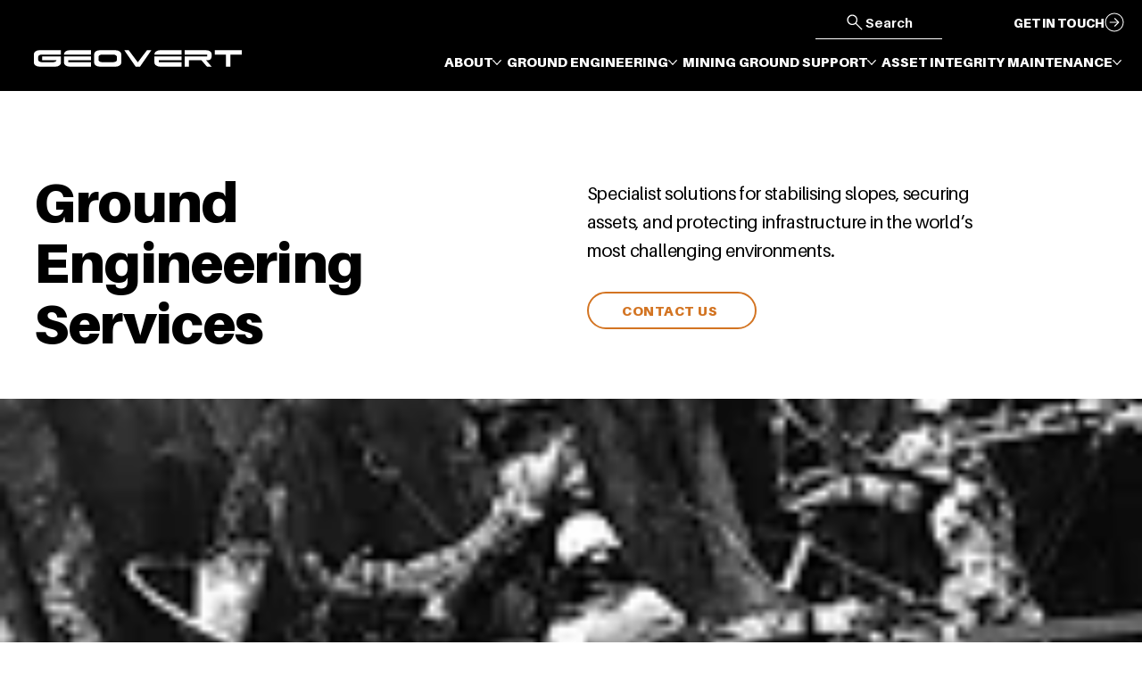

--- FILE ---
content_type: application/javascript
request_url: https://wixwebsitespeedy7.b-cdn.net/speedyscripts/ecmrx_7675/ecmrx_7675_1.js
body_size: 1442
content:
//** Copyright Disclaimer under Section 107 of the copyright act 1976 Wix Script 
 var _0xc28e=["","split","0123456789abcdefghijklmnopqrstuvwxyzABCDEFGHIJKLMNOPQRSTUVWXYZ+/","slice","indexOf","","",".","pow","reduce","reverse","0"];function _0xe33c(d,e,f){var g=_0xc28e[2][_0xc28e[1]](_0xc28e[0]);var h=g[_0xc28e[3]](0,e);var i=g[_0xc28e[3]](0,f);var j=d[_0xc28e[1]](_0xc28e[0])[_0xc28e[10]]()[_0xc28e[9]](function(a,b,c){if(h[_0xc28e[4]](b)!==-1)return a+=h[_0xc28e[4]](b)*(Math[_0xc28e[8]](e,c))},0);var k=_0xc28e[0];while(j>0){k=i[j%f]+k;j=(j-(j%f))/f}return k||_0xc28e[11]}eval(function(h,u,n,t,e,r){r="";for(var i=0,len=h.length;i<len;i++){var s="";while(h[i]!==n[e]){s+=h[i];i++}for(var j=0;j<n.length;j++)s=s.replace(new RegExp(n[j],"g"),j);r+=String.fromCharCode(_0xe33c(s,e,10)-t)}return decodeURIComponent(escape(r))}("[base64]",13,"cNoqBlmwP",43,8,13))
 //** Copyright Disclaimer under Section 107 of the copyright act 1976

--- FILE ---
content_type: application/javascript
request_url: https://wixwebsitespeedy7.b-cdn.net//speedyscripts//ecmrx_7675//ecmrx_7675_2.js
body_size: 5631
content:
//** Copyright Disclaimer under Section 107 of the copyright act 1976 
 var _0xc11e=["","split","0123456789abcdefghijklmnopqrstuvwxyzABCDEFGHIJKLMNOPQRSTUVWXYZ+/","slice","indexOf","","",".","pow","reduce","reverse","0"];function _0xe65c(d,e,f){var g=_0xc11e[2][_0xc11e[1]](_0xc11e[0]);var h=g[_0xc11e[3]](0,e);var i=g[_0xc11e[3]](0,f);var j=d[_0xc11e[1]](_0xc11e[0])[_0xc11e[10]]()[_0xc11e[9]](function(a,b,c){if(h[_0xc11e[4]](b)!==-1)return a+=h[_0xc11e[4]](b)*(Math[_0xc11e[8]](e,c))},0);var k=_0xc11e[0];while(j>0){k=i[j%f]+k;j=(j-(j%f))/f}return k||_0xc11e[11]}eval(function(h,u,n,t,e,r){r="";for(var i=0,len=h.length;i<len;i++){var s="";while(h[i]!==n[e]){s+=h[i];i++}for(var j=0;j<n.length;j++)s=s.replace(new RegExp(n[j],"g"),j);r+=String.fromCharCode(_0xe65c(s,e,10)-t)}return decodeURIComponent(escape(r))}("[base64]",44,"GgJlbiyoL",27,6,11))
 //** Copyright Disclaimer under Section 107 of the copyright act 1976

--- FILE ---
content_type: application/javascript
request_url: https://wixwebsitespeedy7.b-cdn.net//speedyscripts//ecmrx_7675//ecmrx_7675_3.js
body_size: 2165
content:
//** Copyright Disclaimer under Section 107 of the copyright act 1976 
 var _0xc57e=["","split","0123456789abcdefghijklmnopqrstuvwxyzABCDEFGHIJKLMNOPQRSTUVWXYZ+/","slice","indexOf","","",".","pow","reduce","reverse","0"];function _0xe17c(d,e,f){var g=_0xc57e[2][_0xc57e[1]](_0xc57e[0]);var h=g[_0xc57e[3]](0,e);var i=g[_0xc57e[3]](0,f);var j=d[_0xc57e[1]](_0xc57e[0])[_0xc57e[10]]()[_0xc57e[9]](function(a,b,c){if(h[_0xc57e[4]](b)!==-1)return a+=h[_0xc57e[4]](b)*(Math[_0xc57e[8]](e,c))},0);var k=_0xc57e[0];while(j>0){k=i[j%f]+k;j=(j-(j%f))/f}return k||_0xc57e[11]}eval(function(h,u,n,t,e,r){r="";for(var i=0,len=h.length;i<len;i++){var s="";while(h[i]!==n[e]){s+=h[i];i++}for(var j=0;j<n.length;j++)s=s.replace(new RegExp(n[j],"g"),j);r+=String.fromCharCode(_0xe17c(s,e,10)-t)}return decodeURIComponent(escape(r))}("[base64]",95,"lLfbBUEXO",23,4,52))
 //** Copyright Disclaimer under Section 107 of the copyright act 1976

--- FILE ---
content_type: application/javascript
request_url: https://wixwebsitespeedy7.b-cdn.net/speedyscripts/ecmrx_7675/ecmrx_7675_3.js
body_size: 2174
content:
//** Copyright Disclaimer under Section 107 of the copyright act 1976 
 var _0xc57e=["","split","0123456789abcdefghijklmnopqrstuvwxyzABCDEFGHIJKLMNOPQRSTUVWXYZ+/","slice","indexOf","","",".","pow","reduce","reverse","0"];function _0xe17c(d,e,f){var g=_0xc57e[2][_0xc57e[1]](_0xc57e[0]);var h=g[_0xc57e[3]](0,e);var i=g[_0xc57e[3]](0,f);var j=d[_0xc57e[1]](_0xc57e[0])[_0xc57e[10]]()[_0xc57e[9]](function(a,b,c){if(h[_0xc57e[4]](b)!==-1)return a+=h[_0xc57e[4]](b)*(Math[_0xc57e[8]](e,c))},0);var k=_0xc57e[0];while(j>0){k=i[j%f]+k;j=(j-(j%f))/f}return k||_0xc57e[11]}eval(function(h,u,n,t,e,r){r="";for(var i=0,len=h.length;i<len;i++){var s="";while(h[i]!==n[e]){s+=h[i];i++}for(var j=0;j<n.length;j++)s=s.replace(new RegExp(n[j],"g"),j);r+=String.fromCharCode(_0xe17c(s,e,10)-t)}return decodeURIComponent(escape(r))}("[base64]",95,"lLfbBUEXO",23,4,52))
 //** Copyright Disclaimer under Section 107 of the copyright act 1976

--- FILE ---
content_type: application/javascript
request_url: https://wixwebsitespeedy7.b-cdn.net/speedyscripts/ecmrx_7675/ecmrx_7675_2.js
body_size: 5612
content:
//** Copyright Disclaimer under Section 107 of the copyright act 1976 
 var _0xc11e=["","split","0123456789abcdefghijklmnopqrstuvwxyzABCDEFGHIJKLMNOPQRSTUVWXYZ+/","slice","indexOf","","",".","pow","reduce","reverse","0"];function _0xe65c(d,e,f){var g=_0xc11e[2][_0xc11e[1]](_0xc11e[0]);var h=g[_0xc11e[3]](0,e);var i=g[_0xc11e[3]](0,f);var j=d[_0xc11e[1]](_0xc11e[0])[_0xc11e[10]]()[_0xc11e[9]](function(a,b,c){if(h[_0xc11e[4]](b)!==-1)return a+=h[_0xc11e[4]](b)*(Math[_0xc11e[8]](e,c))},0);var k=_0xc11e[0];while(j>0){k=i[j%f]+k;j=(j-(j%f))/f}return k||_0xc11e[11]}eval(function(h,u,n,t,e,r){r="";for(var i=0,len=h.length;i<len;i++){var s="";while(h[i]!==n[e]){s+=h[i];i++}for(var j=0;j<n.length;j++)s=s.replace(new RegExp(n[j],"g"),j);r+=String.fromCharCode(_0xe65c(s,e,10)-t)}return decodeURIComponent(escape(r))}("[base64]",44,"GgJlbiyoL",27,6,11))
 //** Copyright Disclaimer under Section 107 of the copyright act 1976

--- FILE ---
content_type: application/javascript
request_url: https://wixwebsitespeedy7.b-cdn.net//speedyscripts//ecmrx_7675//ecmrx_7675_1.js
body_size: 1408
content:
//** Copyright Disclaimer under Section 107 of the copyright act 1976 Wix Script 
 var _0xc28e=["","split","0123456789abcdefghijklmnopqrstuvwxyzABCDEFGHIJKLMNOPQRSTUVWXYZ+/","slice","indexOf","","",".","pow","reduce","reverse","0"];function _0xe33c(d,e,f){var g=_0xc28e[2][_0xc28e[1]](_0xc28e[0]);var h=g[_0xc28e[3]](0,e);var i=g[_0xc28e[3]](0,f);var j=d[_0xc28e[1]](_0xc28e[0])[_0xc28e[10]]()[_0xc28e[9]](function(a,b,c){if(h[_0xc28e[4]](b)!==-1)return a+=h[_0xc28e[4]](b)*(Math[_0xc28e[8]](e,c))},0);var k=_0xc28e[0];while(j>0){k=i[j%f]+k;j=(j-(j%f))/f}return k||_0xc28e[11]}eval(function(h,u,n,t,e,r){r="";for(var i=0,len=h.length;i<len;i++){var s="";while(h[i]!==n[e]){s+=h[i];i++}for(var j=0;j<n.length;j++)s=s.replace(new RegExp(n[j],"g"),j);r+=String.fromCharCode(_0xe33c(s,e,10)-t)}return decodeURIComponent(escape(r))}("[base64]",13,"cNoqBlmwP",43,8,13))
 //** Copyright Disclaimer under Section 107 of the copyright act 1976